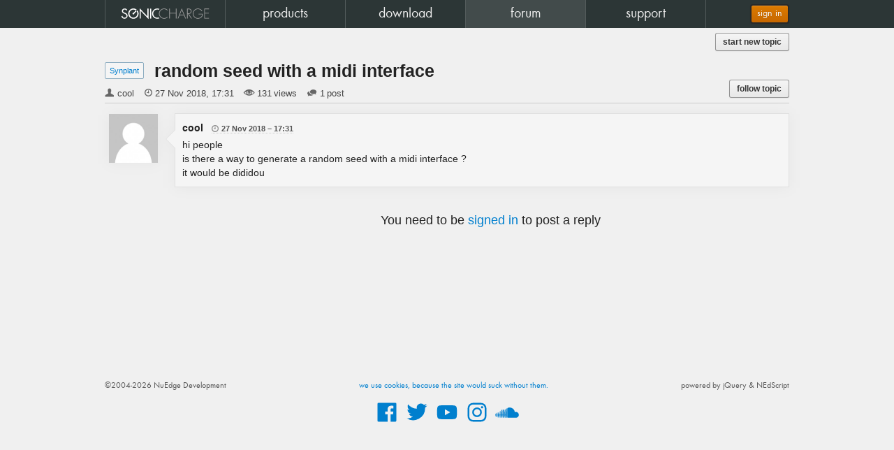

--- FILE ---
content_type: text/html; charset=UTF-8
request_url: https://soniccharge.com/forum/topic/1231-random-seed-with-a-midi-interface
body_size: 7194
content:
<!DOCTYPE html>
<html lang="en">
<head>
<meta name="description" content="Sonic Charge">
<meta name="author" content="Magnus &amp; Fredrik Lidstr&ouml;m">
<meta name="copyright" content="&copy; 2026 NuEdge Development.">
<meta name="viewport" content="width=1024">
<meta property="fb:app_id" content="114429111933117">
<meta property="fb:admins" content="670511817,600978667">
<meta property="og:site_name" content="Sonic Charge">
<meta name="twitter:domain" content="soniccharge.com"><meta name="twitter:card" content="summary"><meta name="twitter:site" content="@soniccharge"><meta name="twitter:creator" content="@soniccharge"><meta name="twitter:title" content="Sonic Charge Forum"><meta name="twitter:description" content="random seed with a midi interface (posted by cool)"><meta name="twitter:type" content="article"><meta name="twitter:url" content="https://soniccharge.com/forum/topic/1231-random-seed-with-a-midi-interface"><meta name="twitter:image" content="https://cdn.soniccharge.com/rc/60e36086/static/images/SC-logo.png"><meta property="og:title" content="Sonic Charge Forum"><meta property="og:description" content="random seed with a midi interface (posted by cool)"><meta property="og:type" content="article"><meta property="og:url" content="https://soniccharge.com/forum/topic/1231-random-seed-with-a-midi-interface"><meta property="og:image" content="https://cdn.soniccharge.com/rc/60e36086/static/images/SC-logo.png"><title>Sonic Charge - forum</title>
<link href="https://cdn.soniccharge.com/favicon.ico" type="image/vnd.microsoft.icon" rel="shortcut icon">
<script>
	loginfixed="false";scsid="dtDy37dDAegaL6TeGo7Owf2SSun4HWc2";
	var user_logged_in=!1;
	var ask_login_remember=!1;

	(function(a,e,b){
		a[b]||(a[b]={q:[],async:function(c,d){a[b].q.push([c,d])},r:[],ready:function(c){a[b].r.push(c)},loaded:!1,done:function(){a[b].loaded=!0}})
	})(window,document,"scsl");

	"function"!==typeof String.prototype.trim&&(String.prototype.trim=function(){return this.replace(/^\s\s*/,"").replace(/\s\s*$/,"")});
	"function"!==typeof String.prototype.trimLeft&&(String.prototype.trimLeft=function(){return this.replace(/^\s\s*/,"")});
	"function"!==typeof String.prototype.trimRight&&(String.prototype.trimRight=function(){return this.replace(/\s\s*$/,"")});
</script>	
<link href="https://cdn.soniccharge.com/rc/cb0d2e95/static/baked/733bc046c0cdee329f6bc21130049ea0.css" type="text/css" rel="stylesheet" />		
<link rel="dns-prefetch" href="https://rum-static.pingdom.net">
<script>
	if (navigator && navigator.doNotTrack != true && navigator.msDoNotTrack != true) {
		window.dataLayer = window.dataLayer || [];
		function gtag(){dataLayer.push(arguments);}
		gtag('js', new Date());
  		var params = new URLSearchParams(window.location.search);
		gtag('config', 'G-DG8PCC7B60', (!params.get('utm_id') && params.get('ref') ? { utm_id: params.get('ref') } : {}));
		scsl.async("https://www.googletagmanager.com/gtag/js?id=G-DG8PCC7B60");

		var _prum=[['id','53203c82abe53deb72c304da'],['mark','firstbyte',(new Date()).getTime()]];
		scsl.async("https://rum-static.pingdom.net/prum.min.js");
	}
</script>
</head>
<body id="scbody"  class="hidejs"><div id="bodycontent">
	<!--[if lt IE 9]><div id="oldbrowser"><p>You are using an <strong>outdated</strong> browser.</p><p>Please <a href="https://browsehappy.com/" class="no-ajaxy">upgrade your browser</a> before using our site.</p></div><![endif]-->
	<!--[if IE 9]><!-->
		<noscript><div id="noscript"><p>Our site does not work properly without JavaScript.</p><p>Please <a href="https://www.enable-javascript.com/">enable JavaScript in your browser</a>.</p></div></noscript>
		<script src="https://cdn.soniccharge.com/rc/cb0d2e95/static/baked/7ba5a10ccab8ed72494ada621991f454.min.js" async defer></script>
		<script>
			(function(w, d) {
				var e,t;
				w.addEventListener("load", function() {
					t=setTimeout(function() {
						e=d.createElement("div");
						e.innerHTML="<p>Unable to load the JavaScript framework. Our site requires this framework to function properly.</p><p>Please try reloading, clearing cache, waiting or switch to another browser. If nothing helps, please contact us.</p>";
						e.id="jsloaderror";
						d.body.appendChild(e);
					}, 5000);
					scsl.ready(function() { clearTimeout(t); });
				});
				if (d.cookie="icanbakecookies",!d.cookie||0>d.cookie.indexOf("icanbakecookies")) {
					e=d.createElement("div");
					e.innerHTML="This site requires <a href='//lmgtfy.com/?q=enable+cookies+Chrome'>Cookies to be enabled.</a></div>";
					e.id="nocookies";
					d.body.insertBefore(e, d.body.firstChild);
				} else d.cookie="icanbakecookies; Max-Age=0";
			})(window, document);
		</script>
	<!--<![endif]-->

	<script>
		scsl.ready(function() {
			scriptdata="\n$(document).ready(function(){$(\"#postForm [data-placeholder]\").on(\"focus hidePlaceholder\",function(){if($(this).hasClass(\"placeholder\")){$(this).removeClass(\"placeholder\");if($(this).val()===$(this).data(\"placeholder\").replace(\/\\\\n\/g,\"\\n\"))$(this).val(\"\");}});$(\"#postForm [data-placeholder]\").on(\"blur showPlaceholder\",function(){if(!$(this).hasClass(\"placeholder\")&&$(this).val()===\"\"){$(this).addClass(\"placeholder\");$(this).val($(this).data(\"placeholder\").replace(\/\\\\n\/g,\"\\n\"));}});$(\"#postForm [data-placeholder]\").trigger(\"showPlaceholder\");$(\"#postForm [data-name]\").on(\"change input paste\",function(e){$(this).closest(\".control-group\").removeClass(\"error\");$(this).closest(\".control-group\").find(\"[rel=errortip]\").tooltip(\"destroy\");$(\"#postForm [type=submit],#postForm [type=reset]\").removeAttr(\"disabled\").removeClass(\"disabled\");});$(\"#postForm_text\").on(\"input paste\",function(e){var _scrollTop=$(window).scrollTop();var _wasTop=$(\".post_form textarea\").offset().top;postEditPreview(true);$(window).scrollTop(_scrollTop+$(\".post_form textarea\").offset().top-_wasTop);});$(\"#postForm\").submit(function(e){if(e.isDefaultPrevented())return false;var topError=undefined;$(\"#postForm [rel=errortip]\").tooltip(\"destroy\");$(\"#postForm [rel=errortip]\").removeAttr(\"rel\");$(\"#postForm [data-placeholder]\").trigger(\"hidePlaceholder\");$(\"#postForm [data-name]\").each(function(){var f=$(this);var error=null;var dn=f.data(\"name\");if(dn==\"text\"){var e=($.trim(f.val()).length<1?\"Post too short\":scfm(f.val()).length>=8000?\"Post too long, please split it up\":\"\");if(e)error=(typeof(e)===\"boolean\"?\"Post too short\":e);};if(error!==null){f.closest(\".control-group\").addClass(\"error\");var t=f.closest(\".control-group\").offset().top;if(!topError||t<topError)topError=t;f.next(\"i\").attr(\"title\",error);var placement=(f.parents(\".form-horizontal\").length>0?\"right\":\"top\");f.next(\"i\").tooltip({trigger:\"manual\",placement:placement}).attr(\"rel\",\"errortip\");}else f.closest(\".control-group\").removeClass(\"error\");});$(\"#postForm .error [rel=errortip]\").tooltip(\"show\");if($(\"#postForm .control-group.error\").length===0){$(\"#postForm [type=submit],#postForm [type=reset]\").addClass(\"disabled\").attr(\"disabled\",\"disabled\");return true;}\n$(\"#postForm [data-placeholder]\").trigger(\"showPlaceholder\");e&&e.preventDefault();if(topError&&topError<$(window).scrollTop())$.scrollTo(topError-30,240)\nreturn false;});$(\"#postForm .error i[title]\").tooltip({trigger:\"manual\"}).attr(\"rel\",\"errortip\");$(\"#postForm .error [rel=errortip]\").tooltip(\"show\");});jQuery(function($){$(\"body\").removeClass(\"hidejs\").addClass(\"showjs\");});";
			$("<script>").text(scriptdata).appendTo("body");
		});
    </script>

	<nav id="header" class="nb-forum">
		<div id="navwrapper">
			<ul id="navbuttons"><li id="nb-home" style="width:20%"><a href="/home"><span>home</span></a></li><li id="nb-products" style="width:20%"><a href="/products"><span>products</span></a></li><li id="nb-download" style="width:20%"><a href="/download"><span>download</span></a></li><li id="nb-forum" style="width:20%"><a href="/forum/"><span>forum</span></a></li><li id="nb-support" style="width:20%"><a href="/support"><span>support</span></a></li></ul>
			<div id="tools">
									<a id="signinbtn" class="btn-signin btn btn-gold no-ajaxy no-blank" href="https://soniccharge.com/login?state=vT_wC0m0jnmQ5Z6M-HvAKPacLQFbWX9xQk-hijoXBJhInXjifpCVZJDBMqtk7-nCBJqU_iO27Wt9F7iHojPMEQ">sign in</a>
							</div>
		</div>
	</nav>

	<div id="top"><div> <a class="require_login btn btn-small btn_f_new_topic pull-right" href="/forum/new?in=10">start new topic</a></div></div>

	<section id="scpage" class="sc std"><div>
	<div id="forum"><div class="f_topicdetails" data-topicurl="/forum/topic/1231-random-seed-with-a-midi-interface" data-topicid="1231"><div class="f_forumname"><a href="/forum/10-synplant">Synplant</a></div><h3 class="f_topicname">random seed with a midi interface</h3><span class="f_author">cool</span><span class="f_when"><time datetime="2018-11-27T17:31:13Z">2018-11-27T17:31:13Z</time></span><span class="f_views">131 views</span><span class="f_replies">1 post</span><a class="require_login btn btn-small btn_follow_topic"><span class="hide">un</span>follow topic</a></div><script type="application/ld+json">
{"@context":"http:\/\/schema.org","@id":"https:\/\/soniccharge.com\/forum\/topic\/1231-random-seed-with-a-midi-interface","@type":"Article","author":{"@type":"Person","name":"cool"},"datePublished":"2018-11-27T17:31:13Z","headline":"random seed with a midi interface","image":"https:\/\/cdn.soniccharge.com\/rc\/60e36086\/static\/images\/SC-logo.png"}</script>
<ul class="f_postlist"><li id="post5234" class="f_post" data-authorid="49449" data-postid="5234"><h4 class="f_author"><div class="f_avatar" data-id="49449" data-name="anonymous"data-url="https://cdn.soniccharge.com/rc/60e36086/static/images/missing-avatar.png"></div>cool <span class="f_when"><time datetime="2018-11-27T17:31:13Z">2018-11-27T17:31:13Z</time></span></h4><div class="f_postbody"><p>hi people<br>is there a way to generate a random seed with a midi interface ?<br>it would be dididou</div><div class="f_postfoot"></div></ul><div class="f_noposting showjs"><p>You need to be <a class="require_login">signed in</a> to post a reply</p></div><div id="backtotop" class=""><a>back to top &#x21e1;</a></div><script>
	scsl.ready(function() {
		setTimeout(function() {
			$.ajax({ dataType: "json", url: "/forum/api/markview", data: { id:1231 } });
		}, 2500);
	});
</script></div><script type="application/ld+json">{"@context":"http://schema.org","@type":"WebSite","name":"SonicCharge","url":"https://soniccharge.com","potentialAction":{"@type":"SearchAction","target":"https://soniccharge.com/forum/?on=sitesearch&search={search_term_string}","query-input":"required name=search_term_string"}}</script>
	</div></section>
	<div id="scrollarrow" class="unselectable"><i>&#xe213;</i></div>

	<footer id="scfoot"><div>
		<a href="/privacy">we use cookies, because the site would suck without them.</a>		
		<div style="float:left">&#169;2004-2026 NuEdge Development</div><div style="float:right;text-align:right">powered by jQuery &amp; NEdScript</div>
	</div><div class="followblock">
		<a title="Facebook" rel="nofollow noopener noreferrer tooltip" href="https://www.facebook.com/SonicCharge">
			<svg xmlns="http://www.w3.org/2000/svg" role="graphics-symbol" class="svgIcon svgIcon-facebook" fill="currentColor" viewBox="0 0 32 32" >
				<path d="M28 5.325v21.35A1.325 1.325 0 0 1 26.675 28H20.56v-9.294h3.12l.467-3.622H20.56v-2.313c0-1.048.292-1.763 1.796-1.763h1.918v-3.24a25.663 25.663 0 0 0-2.795-.143c-2.766 0-4.659 1.688-4.659 4.788v2.671h-3.128v3.622h3.128V28H5.325A1.325 1.325 0 0 1 4 26.676V5.325A1.324 1.324 0 0 1 5.325 4h21.35A1.325 1.325 0 0 1 28 5.325Z"/>
			</svg></a>
		<a title="Twitter" rel="nofollow noopener noreferrer tooltip" href="https://twitter.com/soniccharge">
			<svg xmlns="http://www.w3.org/2000/svg" role="graphics-symbol" class="svgIcon svgIcon-twitter" fill="currentColor" viewBox="0 0 32 32" >
				<path d="M26.329 10.204c.01.23.01.458.01.687A15.182 15.182 0 0 1 2.992 23.688a10.265 10.265 0 0 0 1.27.073 10.7 10.7 0 0 0 6.627-2.289 5.335 5.335 0 0 1-4.984-3.704 5.366 5.366 0 0 0 2.404-.094 5.346 5.346 0 0 1-4.276-5.233v-.073a5.396 5.396 0 0 0 2.413.666 5.357 5.357 0 0 1-1.654-7.127 15.15 15.15 0 0 0 10.997 5.577 5.898 5.898 0 0 1-.135-1.217 5.336 5.336 0 0 1 9.228-3.652 10.612 10.612 0 0 0 3.392-1.29 5.368 5.368 0 0 1-2.351 2.955 10.811 10.811 0 0 0 3.07-.843 10.868 10.868 0 0 1-2.664 2.767Z"/>
			</svg></a>
		<a title="YouTube" rel="nofollow noopener noreferrer tooltip" href="https://www.youtube.com/user/malstrom72/videos">
			<svg xmlns="http://www.w3.org/2000/svg" role="graphics-symbol" class="svgIcon svgIcon-youtube" fill="currentColor" viewBox="0 0 32 32" >
				<path d="M28.24 9.81a3.21 3.21 0 0 0-2.258-2.273C23.989 7 16 7 16 7s-7.99 0-9.982.537A3.21 3.21 0 0 0 3.76 9.811 33.675 33.675 0 0 0 3.226 16a33.675 33.675 0 0 0 .534 6.19 3.21 3.21 0 0 0 2.258 2.273C8.011 25 16 25 16 25s7.99 0 9.982-.537a3.21 3.21 0 0 0 2.258-2.274A33.676 33.676 0 0 0 28.774 16a33.676 33.676 0 0 0-.534-6.19ZM13.387 19.8V12.2l6.678 3.8Z"/>
			</svg></a>
		<a title="Instagram" rel="nofollow noopener noreferrer tooltip" href="https://www.instagram.com/soniccharge/">
			<svg xmlns="http://www.w3.org/2000/svg" role="graphics-symbol" class="svgIcon svgIcon-instagram" fill="currentColor" viewBox="0 0 32 32" >
				<path d="M16 6.162c3.204 0 3.584.012 4.849.07a6.64 6.64 0 0 1 2.228.413 3.974 3.974 0 0 1 2.278 2.278 6.64 6.64 0 0 1 .413 2.228c.058 1.265.07 1.645.07 4.849s-.012 3.584-.07 4.849a6.64 6.64 0 0 1-.413 2.228 3.974 3.974 0 0 1-2.278 2.278 6.64 6.64 0 0 1-2.228.413c-1.265.058-1.645.07-4.849.07s-3.584-.012-4.849-.07a6.64 6.64 0 0 1-2.228-.413 3.974 3.974 0 0 1-2.278-2.278 6.64 6.64 0 0 1-.413-2.228c-.058-1.265-.07-1.645-.07-4.849s.012-3.584.07-4.849a6.64 6.64 0 0 1 .413-2.228 3.974 3.974 0 0 1 2.278-2.278 6.64 6.64 0 0 1 2.228-.413c1.265-.058 1.645-.07 4.849-.07M16 4c-3.259 0-3.668.014-4.948.072a8.808 8.808 0 0 0-2.912.558 6.136 6.136 0 0 0-3.51 3.51 8.808 8.808 0 0 0-.558 2.912C4.014 12.332 4 12.741 4 16s.014 3.668.072 4.948a8.808 8.808 0 0 0 .558 2.912 6.136 6.136 0 0 0 3.51 3.51 8.808 8.808 0 0 0 2.912.558c1.28.058 1.689.072 4.948.072s3.668-.014 4.948-.072a8.808 8.808 0 0 0 2.912-.558 6.136 6.136 0 0 0 3.51-3.51 8.808 8.808 0 0 0 .558-2.912c.058-1.28.072-1.689.072-4.948s-.014-3.668-.072-4.948a8.808 8.808 0 0 0-.558-2.912 6.136 6.136 0 0 0-3.51-3.51 8.808 8.808 0 0 0-2.912-.558C19.668 4.014 19.259 4 16 4Zm0 5.838A6.162 6.162 0 1 0 22.162 16 6.162 6.162 0 0 0 16 9.838ZM16 20a4 4 0 1 1 4-4 4 4 0 0 1-4 4Zm6.406-11.846a1.44 1.44 0 1 0 1.44 1.44 1.44 1.44 0 0 0-1.44-1.44Z"/>
			</svg></a>
		<a title="SoundCloud" rel="nofollow noopener noreferrer tooltip" href="https://soundcloud.com/malstrom">
			<svg xmlns="http://www.w3.org/2000/svg" role="graphics-symbol" class="svgIcon svgIcon-soundcloud" fill="currentColor" viewBox="0 0 32 32" >
				<path d="M1.22 17.853 1 19.519l.22 1.638a.124.124 0 0 0 .12.117.126.126 0 0 0 .12-.117l.26-1.638-.26-1.667a.12.12 0 0 0-.24 0m1.104-1.027-.295 2.694.295 2.635a.125.125 0 0 0 .25 0l.335-2.635-.335-2.694a.125.125 0 0 0-.25 0m3.488-.352-.25 3.047.25 3.204a.202.202 0 0 0 .403 0l.283-3.204-.283-3.048a.202.202 0 0 0-.403.001m-2.335-.15-.28 3.196.28 3.08a.15.15 0 0 0 .3 0l.319-3.08-.318-3.197a.156.156 0 0 0-.15-.147.155.155 0 0 0-.151.147m1.163-.086-.265 3.284.265 3.177a.176.176 0 0 0 .352 0l.3-3.177-.3-3.285a.176.176 0 0 0-.352 0m2.354-1.67-.235 4.957.235 3.203a.227.227 0 0 0 .454 0l.266-3.203-.266-4.958a.227.227 0 0 0-.454 0m1.191-1.133-.219 6.09.22 3.184a.253.253 0 0 0 .505 0l.248-3.183-.248-6.09a.253.253 0 0 0-.506 0m4.863-.312-.159 6.404.16 3.082a.355.355 0 0 0 .71-.002v.002l.178-3.082-.179-6.405a.355.355 0 0 0-.71 0m-3.661-.195-.205 6.599.205 3.15a.278.278 0 0 0 .556 0l.23-3.15-.23-6.6a.278.278 0 0 0-.556.001m2.43-.047-.173 6.647.174 3.101a.33.33 0 0 0 .66-.002v.002l.195-3.101-.196-6.647a.33.33 0 0 0-.66 0m-1.22-.175-.189 6.82.19 3.132a.304.304 0 0 0 .607 0v-.001l.213-3.13-.213-6.82a.304.304 0 0 0-.608 0m3.691-.8-.143 7.62.143 3.063a.38.38 0 0 0 .762-.002l.16-3.059-.16-7.622a.38.38 0 0 0-.762 0m1.234-.69-.166 8.313.166 3.017a.406.406 0 0 0 .813-.003v.003l.181-3.017-.18-8.314a.406.406 0 0 0-.814.001m1.516-.829c-.278.108-.352.219-.355.434V22.53a.447.447 0 0 0 .398.436l10.23.005a3.69 3.69 0 1 0-1.428-7.094 6.511 6.511 0 0 0-6.484-5.934 6.584 6.584 0 0 0-2.36.441"/>
			</svg></a>
	</div></footer>

		<div id="fullscreen" class="hide"><div id="background"></div>
		<div id="loginmodal" style="">
			<div id="login-box"><div id="login-box-left">
<h4 id="login-head">Sign In / Sign Up</h4><hr />
<form class="no-ajaxy" id="login-form" action="/login" method="post">
	<input type="hidden" id="login-state" name="state" value="Tr35CBDSJeUR4DHb0ztgTguQwTr3hrNqBbJBu0ogd51_9Jlt0P_05PZuxcsoUPPdJroSAFHFnFf6mK_q3UfV9A" />
	<fieldset id="email-fields">
		<div id="logingrp-e">
			<label for="loginbox-e">Email</label><input type="email" id="loginbox-e" name="e" tabindex="1" value="" autofocus autocomplete="username"><i></i>
		</div>

		<small id="logingrp-e-firsttime">First time here? Just enter your current email and <a class="nostyle">sign up</a>.</small>
	</fieldset>
	<fieldset id="password-fields" class="hide">
		<div id="logingrp-p">
			<label for="loginbox-p">Password</label><input type="password" id="loginbox-p" tabindex="1" value="" autofocus autocomplete="current-password"><i></i>
		</div>
		<small id="logingrp-p-firsttime"></small>
		<label class="remember" for="loginbox-r">
		 <input type="checkbox" id="loginbox-r" value="1" name="remember_me"><span>Remember me</span>
		 <span class="policy">please see our <a href="/privacy">privacy policy</a></span>
		</label>
	</fieldset>
	<a id="login-close" class="nostyle">&times;</a>
	<button type="submit" id="login-box-right" name="show.submit.name" value="next">
	<i id="login-box-right-arrow"></i></button>
</form>

<div id="alert-area">
<div class='alert alert-info alert-message smaller' data-alert>Facebook sign in no longer available. Use the same email to set password and access your account. If you need help, <a href="https://soniccharge.com/email">contact us</a>.</div>
</div>
</div><div id="login-box-foot">
	<span>or</span>
	<a id="googlebutton" href="https://accounts.google.com/o/oauth2/auth?response_type=code&client_id=178996843272.apps.googleusercontent.com&redirect_uri=https%3A%2F%2Fsoniccharge.com%2Flogin%2Fgoogle&scope=openid%20profile%20email&state=j6jE6fIgejfei_jH5guzxwEiUKOEdSD2IpmsYBijafkuU6YTdXze6-LwUia6ysXVIryUdEqynY_7dKLKix_1Ew" tabindex="5" class="btn btn-small btn-google no-blank no-ajaxy">sign in with Google</a>
</div></div>
		</div>
	</div>
	
	<div id="scplayer">
  <div id="scplayer_close"><i>&#xe208;</i></div>
  <div id="scplayer_wrapper">
    <div id="scplayer_controls" class="unselectable">
      <div id="scplayer_volume"><i>&#xe185;</i></div>
      <div id="scplayer_prev"><i>&#xe171;</i></div>
      <div id="scplayer_next"><i>&#xe179;</i></div>
      <div id="scplayer_pause"><i>&#xe175;</i></div>
      <div id="scplayer_play"><i>&#xe174;</i></div>
      <div id="scplayer_busy"></div>      
    </div>    
    <div id="scplayer_track_info"></div>
    <div id="scplayer_waveform" class="unselectable">
      <div id="scplayer_waveform_position"></div>
    </div>
  </div>
</div>
		
	<div id="fullblock" style="display:none"><div></div></div>

	
	<script>scsl.done();</script>
	<script type="application/ld+json">{"@context":"http://schema.org","@type":"WebSite","name":"SonicCharge","url":"https://soniccharge.com"}</script>
</div></body>
</html>
